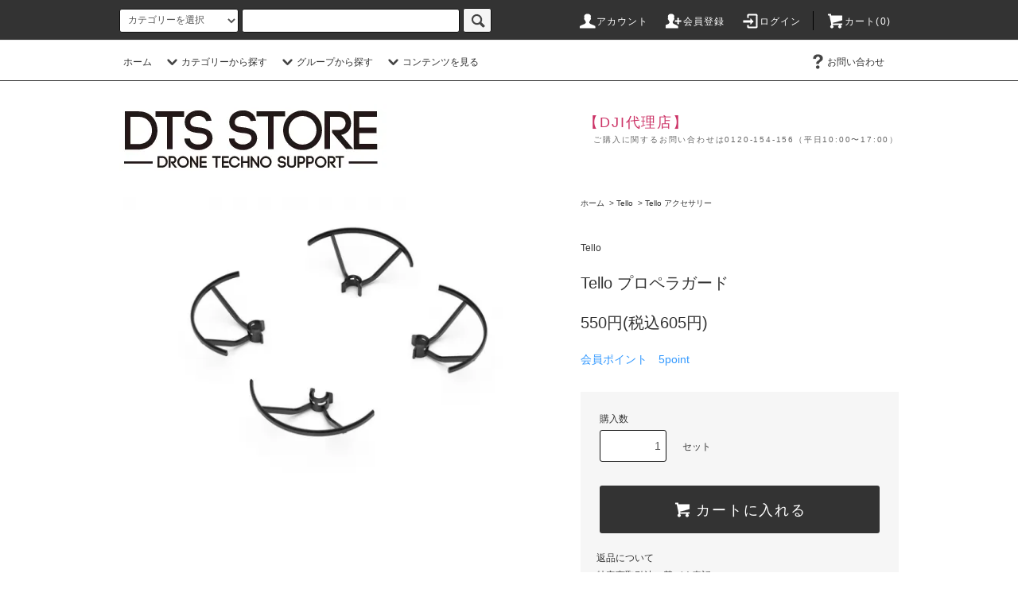

--- FILE ---
content_type: text/html; charset=EUC-JP
request_url: https://dts-jpn-store.com/?pid=127141366
body_size: 13559
content:
<!DOCTYPE html PUBLIC "-//W3C//DTD XHTML 1.0 Transitional//EN" "http://www.w3.org/TR/xhtml1/DTD/xhtml1-transitional.dtd">
<html xmlns:og="http://ogp.me/ns#" xmlns:fb="http://www.facebook.com/2008/fbml" xmlns:mixi="http://mixi-platform.com/ns#" xmlns="http://www.w3.org/1999/xhtml" xml:lang="ja" lang="ja" dir="ltr">
<head>
<meta http-equiv="content-type" content="text/html; charset=euc-jp" />
<meta http-equiv="X-UA-Compatible" content="IE=edge,chrome=1" />
<title>Tello プロペラガード - DTS STORE</title>
<meta name="Keywords" content="Tello プロペラガード,DTSSTORE,DTS,ドローンテクノサポート、DJI正規代理店、ドローン機体販売" />
<meta name="Description" content="DJI正規代理店。ドローン本体、パーツなどDTSがセレクトした商品を取りそろえてます。会員ポイントでお得にDJI商品を購入していただけます。" />
<meta name="Author" content="" />
<meta name="Copyright" content="GMOペパボ" />
<meta http-equiv="content-style-type" content="text/css" />
<meta http-equiv="content-script-type" content="text/javascript" />
<link rel="stylesheet" href="https://dts-jpn-store.com/css/framework/colormekit.css" type="text/css" />
<link rel="stylesheet" href="https://dts-jpn-store.com/css/framework/colormekit-responsive.css" type="text/css" />
<link rel="stylesheet" href="https://img07.shop-pro.jp/PA01365/186/css/2/index.css?cmsp_timestamp=20220704100608" type="text/css" />
<link rel="stylesheet" href="https://img07.shop-pro.jp/PA01365/186/css/2/product.css?cmsp_timestamp=20220704100608" type="text/css" />

<link rel="alternate" type="application/rss+xml" title="rss" href="https://dts-jpn-store.com/?mode=rss" />
<link rel="alternate" media="handheld" type="text/html" href="https://dts-jpn-store.com/?prid=127141366" />
<script type="text/javascript" src="//ajax.googleapis.com/ajax/libs/jquery/1.11.0/jquery.min.js" ></script>
<meta property="og:title" content="Tello プロペラガード - DTS STORE" />
<meta property="og:description" content="DJI正規代理店。ドローン本体、パーツなどDTSがセレクトした商品を取りそろえてます。会員ポイントでお得にDJI商品を購入していただけます。" />
<meta property="og:url" content="https://dts-jpn-store.com?pid=127141366" />
<meta property="og:site_name" content="DTS STORE" />
<meta property="og:image" content="https://img07.shop-pro.jp/PA01365/186/product/127141366.jpg?cmsp_timestamp=20180111002947"/>
<meta property="og:type" content="product" />
<meta property="product:price:amount" content="605" />
<meta property="product:price:currency" content="JPY" />
<meta property="product:product_link" content="https://dts-jpn-store.com?pid=127141366" />
<script>
  var Colorme = {"page":"product","shop":{"account_id":"PA01365186","title":"DTS STORE"},"basket":{"total_price":0,"items":[]},"customer":{"id":null},"inventory_control":"product","product":{"shop_uid":"PA01365186","id":127141366,"name":"Tello \u30d7\u30ed\u30da\u30e9\u30ac\u30fc\u30c9","model_number":"","stock_num":5,"sales_price":550,"sales_price_including_tax":605,"variants":[],"category":{"id_big":2383352,"id_small":2},"groups":[],"members_price":550,"members_price_including_tax":605}};

  (function() {
    function insertScriptTags() {
      var scriptTagDetails = [];
      var entry = document.getElementsByTagName('script')[0];

      scriptTagDetails.forEach(function(tagDetail) {
        var script = document.createElement('script');

        script.type = 'text/javascript';
        script.src = tagDetail.src;
        script.async = true;

        if( tagDetail.integrity ) {
          script.integrity = tagDetail.integrity;
          script.setAttribute('crossorigin', 'anonymous');
        }

        entry.parentNode.insertBefore(script, entry);
      })
    }

    window.addEventListener('load', insertScriptTags, false);
  })();
</script>
<script async src="https://zen.one/analytics.js"></script>
</head>
<body>
<meta name="colorme-acc-payload" content="?st=1&pt=10029&ut=127141366&at=PA01365186&v=20260127213620&re=&cn=fb0e1f4f118290722d5df1f0006053bb" width="1" height="1" alt="" /><script>!function(){"use strict";Array.prototype.slice.call(document.getElementsByTagName("script")).filter((function(t){return t.src&&t.src.match(new RegExp("dist/acc-track.js$"))})).forEach((function(t){return document.body.removeChild(t)})),function t(c){var r=arguments.length>1&&void 0!==arguments[1]?arguments[1]:0;if(!(r>=c.length)){var e=document.createElement("script");e.onerror=function(){return t(c,r+1)},e.src="https://"+c[r]+"/dist/acc-track.js?rev=3",document.body.appendChild(e)}}(["acclog001.shop-pro.jp","acclog002.shop-pro.jp"])}();</script><script src="https://img.shop-pro.jp/tmpl_js/76/jquery.tile.js"></script>
<script src="https://img.shop-pro.jp/tmpl_js/76/jquery.skOuterClick.js"></script>
<script src="https://img.shop-pro.jp/tmpl_js/76/smoothscroll.js"></script>
<script src="https://img.shop-pro.jp/tmpl_js/76/utility.index.js"></script>

<div id="wrapper">
  <div id="header">
    <div class="header_top">
      <div class="header_top_inner container">
        <form action="https://dts-jpn-store.com/" method="GET" class="search_form visible-desktop">
          <input type="hidden" name="mode" value="srh" />
          <select name="cid" class="search_select">
            <option value="">カテゴリーを選択</option>
                          <option value="2967874,0">DJI Mini 5 Pro</option>
                          <option value="2972139,0">DJI DOCK</option>
                          <option value="2972140,0">Fly Cart</option>
                          <option value="2972155,0">MAVIC シリーズ</option>
                          <option value="2804926,0">DJI Mini シリーズ</option>
                          <option value="2786364,0">DJI Air シリーズ</option>
                          <option value="2706621,0">DJI Avata2  / DJI FPV</option>
                          <option value="2220117,0">Inspire</option>
                          <option value="2383352,0">Tello</option>
                          <option value="2183770,0">産業用</option>
                          <option value="2641131,0">水中ドローン</option>
                          <option value="2200648,0">カメラ・スタビライザー</option>
                          <option value="2580735,0">RoboMaster</option>
                          <option value="2321016,0">ディスプレイ関連</option>
                          <option value="2208221,0">ドローン 練習 関連商品</option>
                          <option value="2242166,0">ドローン撮影ライブ配信システム</option>
                      </select>
          <input type="text" name="keyword" class="search_box" />
          <button class="btn_search btn btn-xs"><i class="icon-lg-b icon-search"></i></button>
        </form>
        <ul class="header_nav_headline inline visible-desktop">
          <li>
            <a href="https://dts-jpn-store.com/?mode=myaccount"><i class="icon-lg-w icon-user"></i>アカウント</a>
          </li>
                                                    <li>
                  <a href="https://dts-jpn-store.com/customer/signup/new"><i class="icon-lg-w icon-adduser"></i>会員登録</a>
                </li>
                            <li>
                <a href="https://dts-jpn-store.com/?mode=login&shop_back_url=https%3A%2F%2Fdts-jpn-store.com%2F"><i class="icon-lg-w icon-login"></i>ログイン</a>
              </li>
                                <li class="headline_viewcart">
            <a href="https://dts-jpn-store.com/cart/proxy/basket?shop_id=PA01365186&shop_domain=dts-jpn-store.com"><i class="icon-lg-w icon-cart"></i>カート(0)</span></a>
          </li>
        </ul>
        <div class="header_nav_phone hidden-desktop">
          <span class="nav_btn_phone"><i class="icon-lg-w icon-list"></i>メニュー</span>
          <div class="header_nav_lst_phone">
            <ul class="unstyled">
              <li>
                <a href="http://dts-jpn-store.com/">ホーム</a>
              </li>
              <li>
                <a href="https://dts-jpn-store.com/cart/proxy/basket?shop_id=PA01365186&shop_domain=dts-jpn-store.com">カートを見る</a>
              </li>
              <li>
                <a href="https://dts-jpn-store.com/?mode=myaccount">アカウント</a>
              </li>
                                                                    <li>
                      <a href="https://dts-jpn-store.com/customer/signup/new">会員登録</a>
                    </li>
                                    <li>
                    <a href="https://dts-jpn-store.com/?mode=login&shop_back_url=https%3A%2F%2Fdts-jpn-store.com%2F">ログイン</a>
                  </li>
                                                                        <li>
                <a href="https://dts-japan.shop-pro.jp/customer/inquiries/new">お問い合わせ</a>
              </li>
            </ul>
          </div>
        </div>
      </div>
    </div>
    <div class="header_mid hidden-phone">
      <div class="header_mid_inner container">
        <div class="header_nav_global">
          <ul class="header_nav_global_left inline">
            <li><a href="http://dts-jpn-store.com/">ホーム</a></li>
            <li class="header_nav_global_left_category">
              <a href="javascript:void(0)"><i class="icon-lg-b icon-chevron_down"></i>カテゴリーから探す</a>
              <div class="header_nav_global_box header_nav_global_box_catogory row">
                <p class="header_nav_global_box_heading col col-lg-3">CATEGORY SEARCH</p>
                <div class="header_nav_global_box_detail col col-lg-9 row">
                                                                                    
                                            <ul class="row header_nav_global_box_lists col col-lg-4 col-md-4 col-sm-6 col-xs-12 unstyled">
                                        <li>
                      <a href="https://dts-jpn-store.com/?mode=cate&cbid=2967874&csid=0">
                        DJI Mini 5 Pro
                      </a>
                    </li>
                                                                                                  <li>
                      <a href="https://dts-jpn-store.com/?mode=cate&cbid=2972139&csid=0">
                        DJI DOCK
                      </a>
                    </li>
                                                                                                  <li>
                      <a href="https://dts-jpn-store.com/?mode=cate&cbid=2972140&csid=0">
                        Fly Cart
                      </a>
                    </li>
                                                                                                  <li>
                      <a href="https://dts-jpn-store.com/?mode=cate&cbid=2972155&csid=0">
                        MAVIC シリーズ
                      </a>
                    </li>
                                                                                                  <li>
                      <a href="https://dts-jpn-store.com/?mode=cate&cbid=2804926&csid=0">
                        DJI Mini シリーズ
                      </a>
                    </li>
                                                                                                  <li>
                      <a href="https://dts-jpn-store.com/?mode=cate&cbid=2786364&csid=0">
                        DJI Air シリーズ
                      </a>
                    </li>
                                          </ul>
                      <ul class="row header_nav_global_box_lists col col-lg-4 col-md-4 col-sm-6 col-xs-12 unstyled">
                                                                                                  <li>
                      <a href="https://dts-jpn-store.com/?mode=cate&cbid=2706621&csid=0">
                        DJI Avata2  / DJI FPV
                      </a>
                    </li>
                                                                                                  <li>
                      <a href="https://dts-jpn-store.com/?mode=cate&cbid=2220117&csid=0">
                        Inspire
                      </a>
                    </li>
                                                                                                  <li>
                      <a href="https://dts-jpn-store.com/?mode=cate&cbid=2383352&csid=0">
                        Tello
                      </a>
                    </li>
                                                                                                  <li>
                      <a href="https://dts-jpn-store.com/?mode=cate&cbid=2183770&csid=0">
                        産業用
                      </a>
                    </li>
                                                                                                  <li>
                      <a href="https://dts-jpn-store.com/?mode=cate&cbid=2641131&csid=0">
                        水中ドローン
                      </a>
                    </li>
                                                                                                  <li>
                      <a href="https://dts-jpn-store.com/?mode=cate&cbid=2200648&csid=0">
                        カメラ・スタビライザー
                      </a>
                    </li>
                                          </ul>
                      <ul class="row header_nav_global_box_lists col col-lg-4 col-md-4 col-sm-6 col-xs-12 unstyled">
                                                                                                  <li>
                      <a href="https://dts-jpn-store.com/?mode=cate&cbid=2580735&csid=0">
                        RoboMaster
                      </a>
                    </li>
                                                                                                  <li>
                      <a href="https://dts-jpn-store.com/?mode=cate&cbid=2321016&csid=0">
                        ディスプレイ関連
                      </a>
                    </li>
                                                                                                  <li>
                      <a href="https://dts-jpn-store.com/?mode=cate&cbid=2208221&csid=0">
                        ドローン 練習 関連商品
                      </a>
                    </li>
                                                                                                  <li>
                      <a href="https://dts-jpn-store.com/?mode=cate&cbid=2242166&csid=0">
                        ドローン撮影ライブ配信システム
                      </a>
                    </li>
                                                              </ul>
                                                      </div>
              </div>
            </li>
                                          <li class="header_nav_global_left_group">
                  <a href="javascript:void(0)"><i class="icon-lg-b icon-chevron_down"></i>グループから探す</a>
                  <div class="header_nav_global_box header_nav_global_box_group row">
                    <p class="header_nav_global_box_heading col col-lg-3">GROUP SEARCH</p>
                    <div class="header_nav_global_box_detail col col-lg-9 row">
                                                                                    <ul class="row header_nav_global_box_lists col col-lg-4 col-md-4 col-sm-6 col-xs-12 unstyled">
                            <li>
                <a href="https://dts-jpn-store.com/?mode=grp&gid=2730477">
                  DJI Mini 3
                </a>
              </li>
                                                  </ul>
                    </div>
                  </div>
                </li>
                                                    <li class="header_nav_global_left_contents">
                <a href="javascript:void(0)"><i class="icon-lg-b icon-chevron_down"></i>コンテンツを見る</a>
                <div class="header_nav_global_box header_nav_global_box_contents row">
                  <p class="header_nav_global_box_heading col col-lg-3">CONTENTS</p>
                  <div class="header_nav_global_box_detail col col-lg-9 row">
                                          <ul class="col col-lg-12 row unstyled">                        <li>
                          <a href="https://dts-jpn-store.com/?mode=f1">
                            ショールーム
                          </a>
                        </li>
                                                                                        <li>
                          <a href="https://dts-jpn-store.com/?mode=f2">
                            飛行場
                          </a>
                        </li>
                                                                                        <li>
                          <a href="https://dts-jpn-store.com/?mode=f3">
                            動画ギャラリー
                          </a>
                        </li>
                                                                                        <li>
                          <a href="https://dts-jpn-store.com/?mode=f5">
                            ドローン専用保険
                          </a>
                        </li>
                      </ul>                                      </div>
                </div>
              </li>
                      </ul>
          <ul class="header_nav_global_right inline">
                                    <li class="visible-desktop"><a href="https://dts-japan.shop-pro.jp/customer/inquiries/new"><i class="icon-lg-b icon-help"></i>お問い合わせ</a></li>
            <li>



                                                            <!-- <ul class="header_nav_global_social inline">
                  <li><a href=""><i class="icon-lg-b icon-c_twitter"></i></a></li>
                  <li><a href=""><i class="icon-lg-b icon-c_facebook"></i></a></li>
                  <li><a href=""><i class="icon-lg-b icon-c_google"></i></a></li>
                  <li><a href=""><i class="icon-lg-b icon-c_pinterest"></i></a></li>
                </ul> -->
            


            </li>
          </ul>
        </div>
      </div>
    </div>
    <div class="header_btm container clearfix">
              <h1 class="header_logo"><a href="http://dts-jpn-store.com/"><img src="https://img07.shop-pro.jp/PA01365/186/PA01365186.jpg?cmsp_timestamp=20240418162217" alt="DTS STORE" /></a></h1>
      


                                    <p class="header_lead"><span style="color:#990000"><span style="color:#FF00FF"><span style="color:#CC3366">【DJI代理店】<br>
						<span style="font-size:x-small;"><span style="color:#666666">　ご購入に関するお問い合わせは0120-154-156（平日10:00&#12316;17:00）</span></span></p>
      


                                    <!-- <ul class="header_nav_global_social inline visible-phone">
            <li><a href=""><i class="icon-lg-b icon-c_twitter"></i></a></li>
            <li><a href=""><i class="icon-lg-b icon-c_facebook"></i></a></li>
            <li><a href=""><i class="icon-lg-b icon-c_google"></i></a></li>
            <li><a href=""><i class="icon-lg-b icon-c_pinterest"></i></a></li>
          </ul>-->
      


          </div>
  </div>
  <div class="main row">
    <div id="contents" class="contents contents_detail col col-md-9 col-sm-12">
      <script src="https://img.shop-pro.jp/tmpl_js/76/utility.product.js"></script>

<div id="product" class="product">
      <form name="product_form" method="post" action="https://dts-jpn-store.com/cart/proxy/basket/items/add">
      <div class="product_area clearfix">
        <div class="product_area_left col col-md-7 col-sm-12">
          
          <div class="container-section product_img col col-md-12 col-lg-12">
            <div class="product_img_main">
                              <img src="https://img07.shop-pro.jp/PA01365/186/product/127141366.jpg?cmsp_timestamp=20180111002947" class="product_img_main_img" alt="" />
                          </div>
                          <div class="product_img_thumb">
                <ul class="row">
                                      <li class="col col-lg-2">
                      <img src="https://img07.shop-pro.jp/PA01365/186/product/127141366.jpg?cmsp_timestamp=20180111002947" class="product_img_thumb_img" />
                    </li>
                                                                              <li class="col col-lg-2">
                        <img src="https://img07.shop-pro.jp/PA01365/186/product/127141366_o1.jpg?cmsp_timestamp=20180111002947" class="product_img_thumb_img" />
                      </li>
                                                                                <li class="col col-lg-2">
                        <img src="https://img07.shop-pro.jp/PA01365/186/product/127141366_o2.jpg?cmsp_timestamp=20180111002947" class="product_img_thumb_img" />
                      </li>
                                                                                <li class="col col-lg-2">
                        <img src="https://img07.shop-pro.jp/PA01365/186/product/127141366_o3.jpg?cmsp_timestamp=20180111002947" class="product_img_thumb_img" />
                      </li>
                                                                                                                                                                                                                                                                                                                                                                                                                                                                                                                                                                                                                                                                                                                                                                                                                                                                                                                                                                                                                                                                                                                                                                                                                                                                                                                                                                                                                                                                                                                                                                                                                                                                                                                                                                                                                                                                          </ul>
              </div>
                      </div>
          
          
                    
        </div>
        <div class="product_area_right col col-md-5 col-sm-12">
          
          <ul class="pankuzu_lists inline container">
            <li class="pankuzu_list"><a href="http://dts-jpn-store.com/">ホーム</a></li>
                          <li class="pankuzu_list">&nbsp;&gt;&nbsp;<a href="?mode=cate&cbid=2383352&csid=0">Tello</a></li>
                                      <li class="pankuzu_list">&nbsp;&gt;&nbsp;<a href="?mode=cate&cbid=2383352&csid=2">Tello アクセサリー</a></li>
                      </ul>
                    

          <div id="product_detail_area" class="product_detail_area">
            
            <ul class="inline unstyled product_belong_lists">
                              <li class="product_belong_list">
                  <a href="?mode=cate&cbid=2383352&csid=0" class="product_belong_list_link">Tello</a>
                </li>
                                        </ul>
            

            
            <h2 class="product_name">Tello プロペラガード</h2>
            

            
                        

            
            <p class="product_price_area">
              							
                <span class="product_price">550円(税込605円)</span>
							
							
                          </p>
                                                
          </div>

					<br>
					
					
					 
		
<span style="color:#3399FF">

会員ポイント　5point</span>
					
										
					
          <div class="product_cart_area">
            
                        
                        
            <div class="product_cart_order row">
							
														
							
							
                              <div class="col col-lg-12 clearfix">
                  <div class="product_cart_select_name">購入数</div>
                  <input type="text" name="product_num" value="1" class="product_cart_init_num" />
                  <ul class="product_cart_init">
                    <li><a href="javascript:f_change_num2(document.product_form.product_num,'1',1,5);"></a></li>
                    <li><a href="javascript:f_change_num2(document.product_form.product_num,'0',1,5);"></a></li>
                  </ul>
                  <div class="product_cart_unit">セット</div>
                </div>
                <div class="col col-lg-12">
                  <span class="disable_cartin">
                    <button class="btn btn-block btn-addcart" type="submit">
                      <i class="icon-lg-w icon-cart"></i><span>カートに入れる</span>
                    </button>
                  </span>
                                  </div>
              							
							 							
							
							
              <p class="stock_error hide"></p>
            </div>
            
            <ul class="product_related_lists unstyled">
                            <li class="product_related_list"><a href="https://dts-jpn-store.com/?mode=sk#cancel">返品について</a></li>
              <li class="product_related_list"><a href="https://dts-jpn-store.com/?mode=sk#info">特定商取引法に基づく表記</a></li>
            </ul>
          </div>

          
          <ul class="product_social_lists unstyled">
            <li>
              <div class="line-it-button" data-lang="ja" data-type="share-a" data-ver="3"
                         data-color="default" data-size="small" data-count="false" style="display: none;"></div>
                       <script src="https://www.line-website.com/social-plugins/js/thirdparty/loader.min.js" async="async" defer="defer"></script>
              
              <a href="https://twitter.com/share" class="twitter-share-button" data-url="https://dts-jpn-store.com/?pid=127141366" data-text="" data-lang="ja" >ツイート</a>
<script charset="utf-8">!function(d,s,id){var js,fjs=d.getElementsByTagName(s)[0],p=/^http:/.test(d.location)?'http':'https';if(!d.getElementById(id)){js=d.createElement(s);js.id=id;js.src=p+'://platform.twitter.com/widgets.js';fjs.parentNode.insertBefore(js,fjs);}}(document, 'script', 'twitter-wjs');</script>
            </li>
          </ul>
          

          
                    <ul class="product_related_lists unstyled">
            <li class="product_related_list">
              <a href="mailto:?subject=%E3%80%90DTS%20STORE%E3%80%91%E3%81%AE%E3%80%8CTello%20%E3%83%97%E3%83%AD%E3%83%9A%E3%83%A9%E3%82%AC%E3%83%BC%E3%83%89%E3%80%8D%E3%81%8C%E3%81%8A%E3%81%99%E3%81%99%E3%82%81%E3%81%A7%E3%81%99%EF%BC%81&body=%0D%0A%0D%0A%E2%96%A0%E5%95%86%E5%93%81%E3%80%8CTello%20%E3%83%97%E3%83%AD%E3%83%9A%E3%83%A9%E3%82%AC%E3%83%BC%E3%83%89%E3%80%8D%E3%81%AEURL%0D%0Ahttps%3A%2F%2Fdts-jpn-store.com%2F%3Fpid%3D127141366%0D%0A%0D%0A%E2%96%A0%E3%82%B7%E3%83%A7%E3%83%83%E3%83%97%E3%81%AEURL%0Ahttps%3A%2F%2Fdts-jpn-store.com%2F"><i class="icon-lg-b icon-chevron_left"></i>この商品を友達に教える</a>
            </li>
            <li class="product_related_list">
              <a href="https://dts-japan.shop-pro.jp/customer/products/127141366/inquiries/new"><i class="icon-lg-b icon-chevron_left"></i>この商品について問い合わせる</a>
            </li>
						 <li class="product_related_list">
              <a href="https://dts-jpn-store.com/?mode=f8"><i class="icon-lg-b icon-chevron_left"></i>調整後受け渡しについて</a>
            </li>
            <li class="product_related_list">
              <a href="https://dts-jpn-store.com/?mode=cate&cbid=2383352&csid=2"><i class="icon-lg-b icon-chevron_left"></i>買い物を続ける</a>
            </li>
          </ul>
          

					<br>
<strong>
<span style="color:#CC3366">お届けのめやす</span></strong>
<span style="font-size:small;"><br>
【在庫がある場合】１日～２日発送<br>
【在庫がない場合】<br>
機体５日～１０日（お取り寄せ発送）<br>
パーツ５日～１５日（お取り寄せ発送）</span>
					
					
        </div>
      </div>
      <div class="row">


                                                                          <ul class="product_tabs row">
            <li id="product_panel_explain" class="product_tab active col col-lg-6">
              <a href="#">商品説明</a>
            </li>
            <li id="product_panel_image" class="product_tab col col-lg-6">
              <a href="#">イメージ</a>
            </li>
                      </ul>
          <div class="product_panels">
              <div class="product_panel_explain product_panel active">
                
                                  <div class="product_explain">
                    【互換性】Tello<br />
<br />
【製品説明】<br />
小型かつ軽量で、取り付けや取り外しが容易なTello専用のプロペラガードです。<br />
プロペラを保護し、フライトの安全を助けます。<br />
<br />
<a href="https://dts-japan.shop-pro.jp/secure/?mode=inq&shop_id=PA01365186"><span style="color:#3399FF">※ 御見積り書が必要な法人様はお問い合わせからご連絡ください。<br />
</span></a>
                  </div>
                                
              </div>
              <div class="product_panel_image product_panel">
                
                                  <div class="product_img_sub">
                    <ul class="row">
                                              <li class="col col-lg-12">
                          <img src="https://img07.shop-pro.jp/PA01365/186/product/127141366.jpg?cmsp_timestamp=20180111002947" class="product_img_sub_img" />
                        </li>
                                                                                              <li class="col col-lg-12">
                            <img src="https://img07.shop-pro.jp/PA01365/186/product/127141366_o1.jpg?cmsp_timestamp=20180111002947" class="product_img_sub_img" />
                          </li>
                                                                                                <li class="col col-lg-12">
                            <img src="https://img07.shop-pro.jp/PA01365/186/product/127141366_o2.jpg?cmsp_timestamp=20180111002947" class="product_img_sub_img" />
                          </li>
                                                                                                <li class="col col-lg-12">
                            <img src="https://img07.shop-pro.jp/PA01365/186/product/127141366_o3.jpg?cmsp_timestamp=20180111002947" class="product_img_sub_img" />
                          </li>
                                                                                                                                                                                                                                                                                                                                                                                                                                                                                                                                                                                                                                                                                                                                                                                                                                                                                                                                                                                                                                                                                                                                                                                                                                                                                                                                                                                                                                                                                                                                                                                                                                                                                                                                                                                                                                                                                                                                                                                                                                                                                                                                                                                                                                                                      </ul>
                    <div class="container">
                      <a href="#product_detail_area" class="btn btn-lg btn-addcart btn_pis_width">
                        <i class="icon-lg-w icon-cart"></i><span>この商品を購入する</span>
                      </a>
                    </div>
                  </div>
                                
              </div>
                        </div>
                


        
                

      </div>
      <input type="hidden" name="user_hash" value="05abdaeea35bba019ad0687743498e5b"><input type="hidden" name="members_hash" value="05abdaeea35bba019ad0687743498e5b"><input type="hidden" name="shop_id" value="PA01365186"><input type="hidden" name="product_id" value="127141366"><input type="hidden" name="members_id" value=""><input type="hidden" name="back_url" value="https://dts-jpn-store.com/?pid=127141366"><input type="hidden" name="reference_token" value="f0b77994ae8b44c3a9f0d5b9ee9a0600"><input type="hidden" name="shop_domain" value="dts-jpn-store.com">
    </form>
  </div>

<span style="color:#FF0000"></span>    </div>
    <div id="side" class="side col col-md-3 col-sm-12 hidden-phone">
          </div>
    <div id="side" class="side col col-lg-3 col-sm-12 visible-phone">
      
                        <div class="side_category">
            <h3 class="heading side_category_heading">カテゴリーから探す</h3>
            <ul class="lists side_category_lists unstyled">
                              <li class="list side_category_list">
                  <a href="https://dts-jpn-store.com/?mode=cate&cbid=2967874&csid=0" class="list_link show">
                    <span class="list_icon_arrow icon-lg-b icon-chevron_right"></span>
                    <span class="list_link_name">DJI Mini 5 Pro</span>
                  </a>
                                  </li>
                              <li class="list side_category_list">
                  <a href="https://dts-jpn-store.com/?mode=cate&cbid=2972139&csid=0" class="list_link show">
                    <span class="list_icon_arrow icon-lg-b icon-chevron_right"></span>
                    <span class="list_link_name">DJI DOCK</span>
                  </a>
                                  </li>
                              <li class="list side_category_list">
                  <a href="https://dts-jpn-store.com/?mode=cate&cbid=2972140&csid=0" class="list_link show">
                    <span class="list_icon_arrow icon-lg-b icon-chevron_right"></span>
                    <span class="list_link_name">Fly Cart</span>
                  </a>
                                  </li>
                              <li class="list side_category_list">
                  <a href="https://dts-jpn-store.com/?mode=cate&cbid=2972155&csid=0" class="list_link show">
                    <span class="list_icon_arrow icon-lg-b icon-chevron_right"></span>
                    <span class="list_link_name">MAVIC シリーズ</span>
                  </a>
                                  </li>
                              <li class="list side_category_list">
                  <a href="https://dts-jpn-store.com/?mode=cate&cbid=2804926&csid=0" class="list_link show">
                    <span class="list_icon_arrow icon-lg-b icon-chevron_right"></span>
                    <span class="list_link_name">DJI Mini シリーズ</span>
                  </a>
                                                            <ul class="lists side_subcategory_lists unstyled">
                        <li class="list side_subcategory_list visible-phone">
                          <a href="https://dts-jpn-store.com/?mode=cate&cbid=2804926&csid=0" class="list_link show">
                            <span class="list_icon_arrow icon-lg-b icon-chevron_right"></span>
                            <span class="list_link_name">全てのDJI Mini シリーズ</span>
                          </a>
                        </li>
                                        <li class="list side_subcategory_list">
                      <a href="https://dts-jpn-store.com/?mode=cate&cbid=2804926&csid=1" class="list_link show">
                        <span class="list_icon_arrow icon-lg-b icon-chevron_right visible-phone"></span>
                        <span class="list_link_name">DJI Mini 3 本体</span>
                      </a>
                    </li>
                                                                              <li class="list side_subcategory_list">
                      <a href="https://dts-jpn-store.com/?mode=cate&cbid=2804926&csid=2" class="list_link show">
                        <span class="list_icon_arrow icon-lg-b icon-chevron_right visible-phone"></span>
                        <span class="list_link_name">DJI Mini 3 アクセサリー</span>
                      </a>
                    </li>
                    </ul>                                  </li>
                              <li class="list side_category_list">
                  <a href="https://dts-jpn-store.com/?mode=cate&cbid=2786364&csid=0" class="list_link show">
                    <span class="list_icon_arrow icon-lg-b icon-chevron_right"></span>
                    <span class="list_link_name">DJI Air シリーズ</span>
                  </a>
                                                            <ul class="lists side_subcategory_lists unstyled">
                        <li class="list side_subcategory_list visible-phone">
                          <a href="https://dts-jpn-store.com/?mode=cate&cbid=2786364&csid=0" class="list_link show">
                            <span class="list_icon_arrow icon-lg-b icon-chevron_right"></span>
                            <span class="list_link_name">全てのDJI Air シリーズ</span>
                          </a>
                        </li>
                                        <li class="list side_subcategory_list">
                      <a href="https://dts-jpn-store.com/?mode=cate&cbid=2786364&csid=1" class="list_link show">
                        <span class="list_icon_arrow icon-lg-b icon-chevron_right visible-phone"></span>
                        <span class="list_link_name">DJI AIR 2S（MAVIC AIR 2） 本体</span>
                      </a>
                    </li>
                                                                              <li class="list side_subcategory_list">
                      <a href="https://dts-jpn-store.com/?mode=cate&cbid=2786364&csid=2" class="list_link show">
                        <span class="list_icon_arrow icon-lg-b icon-chevron_right visible-phone"></span>
                        <span class="list_link_name">DJI AIR 2S（MAVIC AIR 2） アクセサリー</span>
                      </a>
                    </li>
                    </ul>                                  </li>
                              <li class="list side_category_list">
                  <a href="https://dts-jpn-store.com/?mode=cate&cbid=2706621&csid=0" class="list_link show">
                    <span class="list_icon_arrow icon-lg-b icon-chevron_right"></span>
                    <span class="list_link_name">DJI Avata2  / DJI FPV</span>
                  </a>
                                                            <ul class="lists side_subcategory_lists unstyled">
                        <li class="list side_subcategory_list visible-phone">
                          <a href="https://dts-jpn-store.com/?mode=cate&cbid=2706621&csid=0" class="list_link show">
                            <span class="list_icon_arrow icon-lg-b icon-chevron_right"></span>
                            <span class="list_link_name">全てのDJI Avata2  / DJI FPV</span>
                          </a>
                        </li>
                                        <li class="list side_subcategory_list">
                      <a href="https://dts-jpn-store.com/?mode=cate&cbid=2706621&csid=1" class="list_link show">
                        <span class="list_icon_arrow icon-lg-b icon-chevron_right visible-phone"></span>
                        <span class="list_link_name">DJI Avata2 DJI FPV 本体</span>
                      </a>
                    </li>
                                                                              <li class="list side_subcategory_list">
                      <a href="https://dts-jpn-store.com/?mode=cate&cbid=2706621&csid=2" class="list_link show">
                        <span class="list_icon_arrow icon-lg-b icon-chevron_right visible-phone"></span>
                        <span class="list_link_name">DJI FPV アクセサリー</span>
                      </a>
                    </li>
                    </ul>                                  </li>
                              <li class="list side_category_list">
                  <a href="https://dts-jpn-store.com/?mode=cate&cbid=2220117&csid=0" class="list_link show">
                    <span class="list_icon_arrow icon-lg-b icon-chevron_right"></span>
                    <span class="list_link_name">Inspire</span>
                  </a>
                                                            <ul class="lists side_subcategory_lists unstyled">
                        <li class="list side_subcategory_list visible-phone">
                          <a href="https://dts-jpn-store.com/?mode=cate&cbid=2220117&csid=0" class="list_link show">
                            <span class="list_icon_arrow icon-lg-b icon-chevron_right"></span>
                            <span class="list_link_name">全てのInspire</span>
                          </a>
                        </li>
                                        <li class="list side_subcategory_list">
                      <a href="https://dts-jpn-store.com/?mode=cate&cbid=2220117&csid=2" class="list_link show">
                        <span class="list_icon_arrow icon-lg-b icon-chevron_right visible-phone"></span>
                        <span class="list_link_name">Inspire 3</span>
                      </a>
                    </li>
                                                                              <li class="list side_subcategory_list">
                      <a href="https://dts-jpn-store.com/?mode=cate&cbid=2220117&csid=1" class="list_link show">
                        <span class="list_icon_arrow icon-lg-b icon-chevron_right visible-phone"></span>
                        <span class="list_link_name">Inspire 2</span>
                      </a>
                    </li>
                    </ul>                                  </li>
                              <li class="list side_category_list">
                  <a href="https://dts-jpn-store.com/?mode=cate&cbid=2383352&csid=0" class="list_link show">
                    <span class="list_icon_arrow icon-lg-b icon-chevron_right"></span>
                    <span class="list_link_name">Tello</span>
                  </a>
                                                            <ul class="lists side_subcategory_lists unstyled">
                        <li class="list side_subcategory_list visible-phone">
                          <a href="https://dts-jpn-store.com/?mode=cate&cbid=2383352&csid=0" class="list_link show">
                            <span class="list_icon_arrow icon-lg-b icon-chevron_right"></span>
                            <span class="list_link_name">全てのTello</span>
                          </a>
                        </li>
                                        <li class="list side_subcategory_list">
                      <a href="https://dts-jpn-store.com/?mode=cate&cbid=2383352&csid=1" class="list_link show">
                        <span class="list_icon_arrow icon-lg-b icon-chevron_right visible-phone"></span>
                        <span class="list_link_name">Tello 本体</span>
                      </a>
                    </li>
                                                                              <li class="list side_subcategory_list">
                      <a href="https://dts-jpn-store.com/?mode=cate&cbid=2383352&csid=2" class="list_link show">
                        <span class="list_icon_arrow icon-lg-b icon-chevron_right visible-phone"></span>
                        <span class="list_link_name">Tello アクセサリー</span>
                      </a>
                    </li>
                    </ul>                                  </li>
                              <li class="list side_category_list">
                  <a href="https://dts-jpn-store.com/?mode=cate&cbid=2183770&csid=0" class="list_link show">
                    <span class="list_icon_arrow icon-lg-b icon-chevron_right"></span>
                    <span class="list_link_name">産業用</span>
                  </a>
                                                            <ul class="lists side_subcategory_lists unstyled">
                        <li class="list side_subcategory_list visible-phone">
                          <a href="https://dts-jpn-store.com/?mode=cate&cbid=2183770&csid=0" class="list_link show">
                            <span class="list_icon_arrow icon-lg-b icon-chevron_right"></span>
                            <span class="list_link_name">全ての産業用</span>
                          </a>
                        </li>
                                        <li class="list side_subcategory_list">
                      <a href="https://dts-jpn-store.com/?mode=cate&cbid=2183770&csid=1" class="list_link show">
                        <span class="list_icon_arrow icon-lg-b icon-chevron_right visible-phone"></span>
                        <span class="list_link_name">産業用 本体</span>
                      </a>
                    </li>
                                                                              <li class="list side_subcategory_list">
                      <a href="https://dts-jpn-store.com/?mode=cate&cbid=2183770&csid=2" class="list_link show">
                        <span class="list_icon_arrow icon-lg-b icon-chevron_right visible-phone"></span>
                        <span class="list_link_name">産業用 アクセサリー</span>
                      </a>
                    </li>
                    </ul>                                  </li>
                              <li class="list side_category_list">
                  <a href="https://dts-jpn-store.com/?mode=cate&cbid=2641131&csid=0" class="list_link show">
                    <span class="list_icon_arrow icon-lg-b icon-chevron_right"></span>
                    <span class="list_link_name">水中ドローン</span>
                  </a>
                                                            <ul class="lists side_subcategory_lists unstyled">
                        <li class="list side_subcategory_list visible-phone">
                          <a href="https://dts-jpn-store.com/?mode=cate&cbid=2641131&csid=0" class="list_link show">
                            <span class="list_icon_arrow icon-lg-b icon-chevron_right"></span>
                            <span class="list_link_name">全ての水中ドローン</span>
                          </a>
                        </li>
                                        <li class="list side_subcategory_list">
                      <a href="https://dts-jpn-store.com/?mode=cate&cbid=2641131&csid=1" class="list_link show">
                        <span class="list_icon_arrow icon-lg-b icon-chevron_right visible-phone"></span>
                        <span class="list_link_name">水中ドローン 本体</span>
                      </a>
                    </li>
                                                                              <li class="list side_subcategory_list">
                      <a href="https://dts-jpn-store.com/?mode=cate&cbid=2641131&csid=2" class="list_link show">
                        <span class="list_icon_arrow icon-lg-b icon-chevron_right visible-phone"></span>
                        <span class="list_link_name">水中ドローン アクセサリー</span>
                      </a>
                    </li>
                    </ul>                                  </li>
                              <li class="list side_category_list">
                  <a href="https://dts-jpn-store.com/?mode=cate&cbid=2200648&csid=0" class="list_link show">
                    <span class="list_icon_arrow icon-lg-b icon-chevron_right"></span>
                    <span class="list_link_name">カメラ・スタビライザー</span>
                  </a>
                                                            <ul class="lists side_subcategory_lists unstyled">
                        <li class="list side_subcategory_list visible-phone">
                          <a href="https://dts-jpn-store.com/?mode=cate&cbid=2200648&csid=0" class="list_link show">
                            <span class="list_icon_arrow icon-lg-b icon-chevron_right"></span>
                            <span class="list_link_name">全てのカメラ・スタビライザー</span>
                          </a>
                        </li>
                                        <li class="list side_subcategory_list">
                      <a href="https://dts-jpn-store.com/?mode=cate&cbid=2200648&csid=1" class="list_link show">
                        <span class="list_icon_arrow icon-lg-b icon-chevron_right visible-phone"></span>
                        <span class="list_link_name">カメラ・スタビライザー 本体</span>
                      </a>
                    </li>
                                                                              <li class="list side_subcategory_list">
                      <a href="https://dts-jpn-store.com/?mode=cate&cbid=2200648&csid=2" class="list_link show">
                        <span class="list_icon_arrow icon-lg-b icon-chevron_right visible-phone"></span>
                        <span class="list_link_name">カメラ・スタビライザー アクセサリー</span>
                      </a>
                    </li>
                    </ul>                                  </li>
                              <li class="list side_category_list">
                  <a href="https://dts-jpn-store.com/?mode=cate&cbid=2580735&csid=0" class="list_link show">
                    <span class="list_icon_arrow icon-lg-b icon-chevron_right"></span>
                    <span class="list_link_name">RoboMaster</span>
                  </a>
                                                            <ul class="lists side_subcategory_lists unstyled">
                        <li class="list side_subcategory_list visible-phone">
                          <a href="https://dts-jpn-store.com/?mode=cate&cbid=2580735&csid=0" class="list_link show">
                            <span class="list_icon_arrow icon-lg-b icon-chevron_right"></span>
                            <span class="list_link_name">全てのRoboMaster</span>
                          </a>
                        </li>
                                        <li class="list side_subcategory_list">
                      <a href="https://dts-jpn-store.com/?mode=cate&cbid=2580735&csid=1" class="list_link show">
                        <span class="list_icon_arrow icon-lg-b icon-chevron_right visible-phone"></span>
                        <span class="list_link_name">RoboMaster 本体</span>
                      </a>
                    </li>
                                                                              <li class="list side_subcategory_list">
                      <a href="https://dts-jpn-store.com/?mode=cate&cbid=2580735&csid=2" class="list_link show">
                        <span class="list_icon_arrow icon-lg-b icon-chevron_right visible-phone"></span>
                        <span class="list_link_name">RoboMaster アクセサリー</span>
                      </a>
                    </li>
                    </ul>                                  </li>
                              <li class="list side_category_list">
                  <a href="https://dts-jpn-store.com/?mode=cate&cbid=2321016&csid=0" class="list_link show">
                    <span class="list_icon_arrow icon-lg-b icon-chevron_right"></span>
                    <span class="list_link_name">ディスプレイ関連</span>
                  </a>
                                  </li>
                              <li class="list side_category_list">
                  <a href="https://dts-jpn-store.com/?mode=cate&cbid=2208221&csid=0" class="list_link show">
                    <span class="list_icon_arrow icon-lg-b icon-chevron_right"></span>
                    <span class="list_link_name">ドローン 練習 関連商品</span>
                  </a>
                                  </li>
                              <li class="list side_category_list">
                  <a href="https://dts-jpn-store.com/?mode=cate&cbid=2242166&csid=0" class="list_link show">
                    <span class="list_icon_arrow icon-lg-b icon-chevron_right"></span>
                    <span class="list_link_name">ドローン撮影ライブ配信システム</span>
                  </a>
                                  </li>
                          </ul>
          </div>
                                                                                                                                                                                                                                      
      
                        <div class="side_group">
            <h3 class="side_group_heading heading">グループから探す</h3>
            <ul class="side_group_lists lists unstyled">
                      <li class="side_group_list list">
                <a href="https://dts-jpn-store.com/?mode=grp&gid=2730477" class="list_link show">
                  <span class="list_icon_arrow icon-lg-b icon-chevron_right"></span>
                  <span class="list_link_name">DJI Mini 3</span>
                </a>
              </li>
                    </ul>
          </div>
                    
      
                                    <div class="side_freepage">
              <h3 class="side_freepage_heading heading">コンテンツを見る</h3>
              <ul class="side_freepage_lists lists unstyled ">
                          <li class="side_freepage_list list">
                  <a href="https://dts-jpn-store.com/?mode=f1" class="list_link show">
                    ショールーム
                  </a>
                </li>
                                            <li class="side_freepage_list list">
                  <a href="https://dts-jpn-store.com/?mode=f2" class="list_link show">
                    飛行場
                  </a>
                </li>
                                            <li class="side_freepage_list list">
                  <a href="https://dts-jpn-store.com/?mode=f3" class="list_link show">
                    動画ギャラリー
                  </a>
                </li>
                                            <li class="side_freepage_list list">
                  <a href="https://dts-jpn-store.com/?mode=f5" class="list_link show">
                    ドローン専用保険
                  </a>
                </li>
                        </ul>
            </div>
                              
    </div>
  </div>
  <div id="footer" class="footer">
          
              <div class="footer_inner footer_seller">
          <h2 class="heading footer_heading footer_seller_heading">ランキング</h2>
          <div class="visible-phone">
            <ul class="footer_lists footer_seller_lists row unstyled">
                              <li class="col col-sm-4 footer_list footer_seller_list ">
                  <span class="rank_box rank_sp_box">
                    <span class="rank_number rank_sp_number"></span>
                  </span>
                  <a href="?pid=188556970">
                                          <img src="https://img07.shop-pro.jp/PA01365/186/product/188556970_th.png?cmsp_timestamp=20250919114019" alt="DJI Mini 5 Pro" class="footer_list_img footer_seller_list_img show item_img" />
                                      </a>
                  <a href="?pid=188556970">
                    <span class="item_name show">DJI Mini 5 Pro</span>
                  </a>
                                                                                <span class="item_price show">97,000円(税込106,700円)</span>
                                                      </li>
                              <li class="col col-sm-4 footer_list footer_seller_list ">
                  <span class="rank_box rank_sp_box">
                    <span class="rank_number rank_sp_number"></span>
                  </span>
                  <a href="?pid=189241416">
                                          <img src="https://img07.shop-pro.jp/PA01365/186/product/189241416_th.png?cmsp_timestamp=20251105114431" alt="DJI Mavic 4 Pro 512GB クリエイターコンボ(DJI RC Pro 2付属)" class="footer_list_img footer_seller_list_img show item_img" />
                                      </a>
                  <a href="?pid=189241416">
                    <span class="item_name show">DJI Mavic 4 Pro 512GB クリエイターコンボ(DJI RC Pro 2付属)</span>
                  </a>
                                                                                <span class="item_price show">547,646円(税込602,411円)</span>
                                                      </li>
                              <li class="col col-sm-4 footer_list footer_seller_list ">
                  <span class="rank_box rank_sp_box">
                    <span class="rank_number rank_sp_number"></span>
                  </span>
                  <a href="?pid=145613584">
                                          <img src="https://img07.shop-pro.jp/PA01365/186/product/145613584_th.jpg?cmsp_timestamp=20190918173256" alt="【国内正規品】AnyCast 【国内保証】" class="footer_list_img footer_seller_list_img show item_img" />
                                      </a>
                  <a href="?pid=145613584">
                    <span class="item_name show">【国内正規品】AnyCast 【国内保証】</span>
                  </a>
                                                                                <span class="item_price show">6,000円(税込6,600円)</span>
                                                      </li>
                              <li class="col col-sm-4 footer_list footer_seller_list hidden-phone">
                  <span class="rank_box rank_sp_box">
                    <span class="rank_number rank_sp_number"></span>
                  </span>
                  <a href="?pid=137519271">
                                          <img src="https://img07.shop-pro.jp/PA01365/186/product/137519271_th.jpg?cmsp_timestamp=20181130173104" alt="DJI Osmo Pocket" class="footer_list_img footer_seller_list_img show item_img" />
                                      </a>
                  <a href="?pid=137519271">
                    <span class="item_name show">DJI Osmo Pocket</span>
                  </a>
                                      <span class="item_soldout show">SOLD OUT</span>
                                  </li>
                              <li class="col col-sm-4 footer_list footer_seller_list hidden-phone">
                  <span class="rank_box rank_sp_box">
                    <span class="rank_number rank_sp_number"></span>
                  </span>
                  <a href="?pid=171911257">
                                          <img src="https://img07.shop-pro.jp/PA01365/186/product/171911257_th.jpg?cmsp_timestamp=20221210080729" alt=" DJI Mini 3 Fly Moreコンボ Plus（DJI RC付属）" class="footer_list_img footer_seller_list_img show item_img" />
                                      </a>
                  <a href="?pid=171911257">
                    <span class="item_name show"> DJI Mini 3 Fly Moreコンボ Plus（DJI RC付属）</span>
                  </a>
                                      <span class="item_soldout show">SOLD OUT</span>
                                  </li>
                              <li class="col col-sm-4 footer_list footer_seller_list hidden-phone">
                  <span class="rank_box rank_sp_box">
                    <span class="rank_number rank_sp_number"></span>
                  </span>
                  <a href="?pid=110474627">
                                          <img src="https://img07.shop-pro.jp/PA01365/186/product/110474627_th.jpg?cmsp_timestamp=20161202010729" alt="DJI Inspire 2/Ronin 2 インテリジェント・フライト・バッテリー充電ハブ" class="footer_list_img footer_seller_list_img show item_img" />
                                      </a>
                  <a href="?pid=110474627">
                    <span class="item_name show">DJI Inspire 2/Ronin 2 インテリジェント・フライト・バッテリー充電ハブ</span>
                  </a>
                                      <span class="item_soldout show">SOLD OUT</span>
                                  </li>
                              <li class="col col-sm-4 footer_list footer_seller_list hidden-phone">
                  <span class="rank_box rank_sp_box">
                    <span class="rank_number rank_sp_number"></span>
                  </span>
                  <a href="?pid=127109384">
                                          <img src="https://img07.shop-pro.jp/PA01365/186/product/127109384_th.jpg?cmsp_timestamp=20180110120601" alt="Tello トイドローン" class="footer_list_img footer_seller_list_img show item_img" />
                                      </a>
                  <a href="?pid=127109384">
                    <span class="item_name show">Tello トイドローン</span>
                  </a>
                                      <span class="item_soldout show">SOLD OUT</span>
                                  </li>
                              <li class="col col-sm-4 footer_list footer_seller_list hidden-phone">
                  <span class="rank_box rank_sp_box">
                    <span class="rank_number rank_sp_number"></span>
                  </span>
                  <a href="?pid=110474170">
                                          <img src="https://img07.shop-pro.jp/PA01365/186/product/110474170_th.jpg?cmsp_timestamp=20161202005942" alt="DJI Inspire 2 180W 電源アダプター(AC ケーブル無)" class="footer_list_img footer_seller_list_img show item_img" />
                                      </a>
                  <a href="?pid=110474170">
                    <span class="item_name show">DJI Inspire 2 180W 電源アダプター(AC ケーブル無)</span>
                  </a>
                                                                                <span class="item_price show">7,590円(税込8,349円)</span>
                                                      </li>
                              <li class="col col-sm-4 footer_list footer_seller_list hidden-phone">
                  <span class="rank_box rank_sp_box">
                    <span class="rank_number rank_sp_number"></span>
                  </span>
                  <a href="?pid=146006551">
                                          <img src="https://img07.shop-pro.jp/PA01365/186/product/146006551_th.jpg?cmsp_timestamp=20191006141415" alt="DJI Osmo Action バッテリー" class="footer_list_img footer_seller_list_img show item_img" />
                                      </a>
                  <a href="?pid=146006551">
                    <span class="item_name show">DJI Osmo Action バッテリー</span>
                  </a>
                                      <span class="item_soldout show">SOLD OUT</span>
                                  </li>
                              <li class="col col-sm-4 footer_list footer_seller_list hidden-phone">
                  <span class="rank_box rank_sp_box">
                    <span class="rank_number rank_sp_number"></span>
                  </span>
                  <a href="?pid=127109371">
                                          <img src="https://img07.shop-pro.jp/PA01365/186/product/127109371_th.jpg?cmsp_timestamp=20180110120424" alt="Tello フライトバッテリー" class="footer_list_img footer_seller_list_img show item_img" />
                                      </a>
                  <a href="?pid=127109371">
                    <span class="item_name show">Tello フライトバッテリー</span>
                  </a>
                                      <span class="item_soldout show">SOLD OUT</span>
                                  </li>
                              <li class="col col-sm-4 footer_list footer_seller_list hidden-phone">
                  <span class="rank_box rank_sp_box">
                    <span class="rank_number rank_sp_number"></span>
                  </span>
                  <a href="?pid=110216814">
                                          <img src="https://img07.shop-pro.jp/PA01365/186/product/110216814_th.png?cmsp_timestamp=20161124165902" alt="DJI Inspire 2 1550T クイック リリース プロペラ(2枚組)" class="footer_list_img footer_seller_list_img show item_img" />
                                      </a>
                  <a href="?pid=110216814">
                    <span class="item_name show">DJI Inspire 2 1550T クイック リリース プロペラ(2枚組)</span>
                  </a>
                                                                                <span class="item_price show">1,660円(税込1,826円)</span>
                                                      </li>
                              <li class="col col-sm-4 footer_list footer_seller_list hidden-phone">
                  <span class="rank_box rank_sp_box">
                    <span class="rank_number rank_sp_number"></span>
                  </span>
                  <a href="?pid=146006779">
                                          <img src="https://img07.shop-pro.jp/PA01365/186/product/146006779_th.jpg?cmsp_timestamp=20191006143322" alt="DJI Osmo Pocket 延長ロッド" class="footer_list_img footer_seller_list_img show item_img" />
                                      </a>
                  <a href="?pid=146006779">
                    <span class="item_name show">DJI Osmo Pocket 延長ロッド</span>
                  </a>
                                                                                <span class="item_price show">8,250円(税込9,075円)</span>
                                                      </li>
                          </ul>
                          <div class="more-prd btn btn-block btn-more hidden-tablet hidden-desktop">
                <span>もっと見る</span>
              </div>
                      </div>
          <div class="hidden-phone">
            <ul class="footer_seller_lists footer_lists row unstyled">
                              <li class="col col-sm-4 footer_list footer_seller_list">
                  <span class="rank_box rank_pc_box">
                    <span class="rank_number rank_pc_number"></span>
                  </span>
                  <a href="?pid=188556970">
                                          <img src="https://img07.shop-pro.jp/PA01365/186/product/188556970_th.png?cmsp_timestamp=20250919114019" alt="DJI Mini 5 Pro" class="footer_list_img footer_seller_list_img show item_img" />
                                      </a>
                  <a href="?pid=188556970">
                    <span class="item_name show">DJI Mini 5 Pro</span>
                  </a>
                                                                                <span class="item_price show">97,000円(税込106,700円)</span>
                                                      </li>
                              <li class="col col-sm-4 footer_list footer_seller_list">
                  <span class="rank_box rank_pc_box">
                    <span class="rank_number rank_pc_number"></span>
                  </span>
                  <a href="?pid=189241416">
                                          <img src="https://img07.shop-pro.jp/PA01365/186/product/189241416_th.png?cmsp_timestamp=20251105114431" alt="DJI Mavic 4 Pro 512GB クリエイターコンボ(DJI RC Pro 2付属)" class="footer_list_img footer_seller_list_img show item_img" />
                                      </a>
                  <a href="?pid=189241416">
                    <span class="item_name show">DJI Mavic 4 Pro 512GB クリエイターコンボ(DJI RC Pro 2付属)</span>
                  </a>
                                                                                <span class="item_price show">547,646円(税込602,411円)</span>
                                                      </li>
                              <li class="col col-sm-4 footer_list footer_seller_list">
                  <span class="rank_box rank_pc_box">
                    <span class="rank_number rank_pc_number"></span>
                  </span>
                  <a href="?pid=145613584">
                                          <img src="https://img07.shop-pro.jp/PA01365/186/product/145613584_th.jpg?cmsp_timestamp=20190918173256" alt="【国内正規品】AnyCast 【国内保証】" class="footer_list_img footer_seller_list_img show item_img" />
                                      </a>
                  <a href="?pid=145613584">
                    <span class="item_name show">【国内正規品】AnyCast 【国内保証】</span>
                  </a>
                                                                                <span class="item_price show">6,000円(税込6,600円)</span>
                                                      </li>
                              <li class="col col-sm-4 footer_list footer_seller_list">
                  <span class="rank_box rank_pc_box">
                    <span class="rank_number rank_pc_number"></span>
                  </span>
                  <a href="?pid=137519271">
                                          <img src="https://img07.shop-pro.jp/PA01365/186/product/137519271_th.jpg?cmsp_timestamp=20181130173104" alt="DJI Osmo Pocket" class="footer_list_img footer_seller_list_img show item_img" />
                                      </a>
                  <a href="?pid=137519271">
                    <span class="item_name show">DJI Osmo Pocket</span>
                  </a>
                                      <span class="item_soldout show">SOLD OUT</span>
                                  </li>
                              <li class="col col-sm-4 footer_list footer_seller_list">
                  <span class="rank_box rank_pc_box">
                    <span class="rank_number rank_pc_number"></span>
                  </span>
                  <a href="?pid=171911257">
                                          <img src="https://img07.shop-pro.jp/PA01365/186/product/171911257_th.jpg?cmsp_timestamp=20221210080729" alt=" DJI Mini 3 Fly Moreコンボ Plus（DJI RC付属）" class="footer_list_img footer_seller_list_img show item_img" />
                                      </a>
                  <a href="?pid=171911257">
                    <span class="item_name show"> DJI Mini 3 Fly Moreコンボ Plus（DJI RC付属）</span>
                  </a>
                                      <span class="item_soldout show">SOLD OUT</span>
                                  </li>
                              <li class="col col-sm-4 footer_list footer_seller_list">
                  <span class="rank_box rank_pc_box">
                    <span class="rank_number rank_pc_number"></span>
                  </span>
                  <a href="?pid=110474627">
                                          <img src="https://img07.shop-pro.jp/PA01365/186/product/110474627_th.jpg?cmsp_timestamp=20161202010729" alt="DJI Inspire 2/Ronin 2 インテリジェント・フライト・バッテリー充電ハブ" class="footer_list_img footer_seller_list_img show item_img" />
                                      </a>
                  <a href="?pid=110474627">
                    <span class="item_name show">DJI Inspire 2/Ronin 2 インテリジェント・フライト・バッテリー充電ハブ</span>
                  </a>
                                      <span class="item_soldout show">SOLD OUT</span>
                                  </li>
                              <li class="col col-sm-4 footer_list footer_seller_list">
                  <span class="rank_box rank_pc_box">
                    <span class="rank_number rank_pc_number"></span>
                  </span>
                  <a href="?pid=127109384">
                                          <img src="https://img07.shop-pro.jp/PA01365/186/product/127109384_th.jpg?cmsp_timestamp=20180110120601" alt="Tello トイドローン" class="footer_list_img footer_seller_list_img show item_img" />
                                      </a>
                  <a href="?pid=127109384">
                    <span class="item_name show">Tello トイドローン</span>
                  </a>
                                      <span class="item_soldout show">SOLD OUT</span>
                                  </li>
                              <li class="col col-sm-4 footer_list footer_seller_list">
                  <span class="rank_box rank_pc_box">
                    <span class="rank_number rank_pc_number"></span>
                  </span>
                  <a href="?pid=110474170">
                                          <img src="https://img07.shop-pro.jp/PA01365/186/product/110474170_th.jpg?cmsp_timestamp=20161202005942" alt="DJI Inspire 2 180W 電源アダプター(AC ケーブル無)" class="footer_list_img footer_seller_list_img show item_img" />
                                      </a>
                  <a href="?pid=110474170">
                    <span class="item_name show">DJI Inspire 2 180W 電源アダプター(AC ケーブル無)</span>
                  </a>
                                                                                <span class="item_price show">7,590円(税込8,349円)</span>
                                                      </li>
                              <li class="col col-sm-4 footer_list footer_seller_list">
                  <span class="rank_box rank_pc_box">
                    <span class="rank_number rank_pc_number"></span>
                  </span>
                  <a href="?pid=146006551">
                                          <img src="https://img07.shop-pro.jp/PA01365/186/product/146006551_th.jpg?cmsp_timestamp=20191006141415" alt="DJI Osmo Action バッテリー" class="footer_list_img footer_seller_list_img show item_img" />
                                      </a>
                  <a href="?pid=146006551">
                    <span class="item_name show">DJI Osmo Action バッテリー</span>
                  </a>
                                      <span class="item_soldout show">SOLD OUT</span>
                                  </li>
                              <li class="col col-sm-4 footer_list footer_seller_list">
                  <span class="rank_box rank_pc_box">
                    <span class="rank_number rank_pc_number"></span>
                  </span>
                  <a href="?pid=127109371">
                                          <img src="https://img07.shop-pro.jp/PA01365/186/product/127109371_th.jpg?cmsp_timestamp=20180110120424" alt="Tello フライトバッテリー" class="footer_list_img footer_seller_list_img show item_img" />
                                      </a>
                  <a href="?pid=127109371">
                    <span class="item_name show">Tello フライトバッテリー</span>
                  </a>
                                      <span class="item_soldout show">SOLD OUT</span>
                                  </li>
                          </ul>
          </div>
        </div>
            
      
              <div class="footer_inner footer_recommend">
          <h2 class="heading footer_heading footer_recommend_heading">おすすめ商品</h2>
          <div class="visible-phone">
            <ul class="footer_lists footer_recommend_lists row unstyled">
                              <li class="col col-sm-4 footer_list footer_recommend_list ">
                  <a href="?pid=157847127">
                                          <img src="https://img07.shop-pro.jp/PA01365/186/product/157847127_th.jpg?cmsp_timestamp=20210303154900" alt="DJI FPVコンボ" class="footer_list_img footer_recommend_list_img show item_img" />
                                      </a>
                  <a href="?pid=157847127">
                    <span class="item_name show">DJI FPVコンボ</span>
                  </a>
                                      <span class="item_soldout show">SOLD OUT</span>
                                  </li>
                              <li class="col col-sm-4 footer_list footer_recommend_list ">
                  <a href="?pid=188556989">
                                          <img src="https://img07.shop-pro.jp/PA01365/186/product/188556989_th.png?cmsp_timestamp=20250919113741" alt="DJI Mini 5 Pro Fly Moreコンボ（DJI RC-N3付属）" class="footer_list_img footer_recommend_list_img show item_img" />
                                      </a>
                  <a href="?pid=188556989">
                    <span class="item_name show">DJI Mini 5 Pro Fly Moreコンボ（DJI RC-N3付属）</span>
                  </a>
                                                                                <span class="item_price show">117,000円(税込128,700円)</span>
                                                      </li>
                              <li class="col col-sm-4 footer_list footer_recommend_list ">
                  <a href="?pid=189241416">
                                          <img src="https://img07.shop-pro.jp/PA01365/186/product/189241416_th.png?cmsp_timestamp=20251105114431" alt="DJI Mavic 4 Pro 512GB クリエイターコンボ(DJI RC Pro 2付属)" class="footer_list_img footer_recommend_list_img show item_img" />
                                      </a>
                  <a href="?pid=189241416">
                    <span class="item_name show">DJI Mavic 4 Pro 512GB クリエイターコンボ(DJI RC Pro 2付属)</span>
                  </a>
                                                                                <span class="item_price show">547,646円(税込602,411円)</span>
                                                      </li>
                              <li class="col col-sm-4 footer_list footer_recommend_list hidden-phone">
                  <a href="?pid=189680235">
                                          <img src="https://img07.shop-pro.jp/PA01365/186/product/189680235_th.png?cmsp_timestamp=20251205153324" alt="DJI FlyCart100" class="footer_list_img footer_recommend_list_img show item_img" />
                                      </a>
                  <a href="?pid=189680235">
                    <span class="item_name show">DJI FlyCart100</span>
                  </a>
                                                                                <span class="item_price show">0円(税込0円)</span>
                                                      </li>
                          </ul>
                          <div class="more-prd btn btn-block btn-more hidden-tablet hidden-desktop">
                <span>もっと見る</span>
              </div>
                      </div>
          <div class="hidden-phone">
            <ul class="footer_lists footer_recommend_lists row unstyled">
                              <li class="col col-sm-4 footer_list footer_recommend_list ">
                  <a href="?pid=157847127">
                                          <img src="https://img07.shop-pro.jp/PA01365/186/product/157847127_th.jpg?cmsp_timestamp=20210303154900" alt="DJI FPVコンボ" class="footer_list_img footer_recommend_list_img show item_img" />
                                      </a>
                  <a href="?pid=157847127">
                    <span class="item_name show">DJI FPVコンボ</span>
                  </a>
                                      <span class="item_soldout show">SOLD OUT</span>
                                  </li>
                              <li class="col col-sm-4 footer_list footer_recommend_list ">
                  <a href="?pid=188556989">
                                          <img src="https://img07.shop-pro.jp/PA01365/186/product/188556989_th.png?cmsp_timestamp=20250919113741" alt="DJI Mini 5 Pro Fly Moreコンボ（DJI RC-N3付属）" class="footer_list_img footer_recommend_list_img show item_img" />
                                      </a>
                  <a href="?pid=188556989">
                    <span class="item_name show">DJI Mini 5 Pro Fly Moreコンボ（DJI RC-N3付属）</span>
                  </a>
                                                                                <span class="item_price show">117,000円(税込128,700円)</span>
                                                      </li>
                              <li class="col col-sm-4 footer_list footer_recommend_list ">
                  <a href="?pid=189241416">
                                          <img src="https://img07.shop-pro.jp/PA01365/186/product/189241416_th.png?cmsp_timestamp=20251105114431" alt="DJI Mavic 4 Pro 512GB クリエイターコンボ(DJI RC Pro 2付属)" class="footer_list_img footer_recommend_list_img show item_img" />
                                      </a>
                  <a href="?pid=189241416">
                    <span class="item_name show">DJI Mavic 4 Pro 512GB クリエイターコンボ(DJI RC Pro 2付属)</span>
                  </a>
                                                                                <span class="item_price show">547,646円(税込602,411円)</span>
                                                      </li>
                              <li class="col col-sm-4 footer_list footer_recommend_list hidden-phone">
                  <a href="?pid=189680235">
                                          <img src="https://img07.shop-pro.jp/PA01365/186/product/189680235_th.png?cmsp_timestamp=20251205153324" alt="DJI FlyCart100" class="footer_list_img footer_recommend_list_img show item_img" />
                                      </a>
                  <a href="?pid=189680235">
                    <span class="item_name show">DJI FlyCart100</span>
                  </a>
                                                                                <span class="item_price show">0円(税込0円)</span>
                                                      </li>
                          </ul>
          </div>
        </div>
            
    
    
        




                            <!-- <div class="footer_inner footer_banner">  
          <ul class="row unstyled">
            <li class="col col-sm-6 col-lg-3"><a href=""><img src="https://img.shop-pro.jp/tmpl_img/76/footer_banner.png" alt="左から1番目のバナーの説明文" /></a></li>
            <li class="col col-sm-6 col-lg-3"><a href=""><img src="https://img.shop-pro.jp/tmpl_img/76/footer_banner.png" alt="左から2番目のバナーの説明文" /></a></li>
            <li class="col col-sm-6 col-lg-3"><a href=""><img src="https://img.shop-pro.jp/tmpl_img/76/footer_banner.png" alt="左から3番目のバナーの説明文" /></a></li>
            <li class="col col-sm-6 col-lg-3"><a href=""><img src="https://img.shop-pro.jp/tmpl_img/76/footer_banner.png" alt="左から4番目のバナーの説明文" /></a></li>
          </ul>
        </div>-->
    

                    
    <div class="footer_pagetop">
      <a href="#header"><span class="footer_pagetop_icon icon-lg-w icon-chevron_up"></span></a>
    </div>
                          <div class="footer_notice">
      <div class="footer_inner row hidden-phone">
                  <div class="col col-lg-4">
            <h3 class="footer_notice_heading heading">返品について</h3>
            <dl class="footer_notice_lists">
                              <dt class="footer_notice_list_dt">返品期限</dt>
                <dd class="footer_notice_list_dd">万が一商品が初期不良、誤納の場合、商品到着後7日以内にご連絡をいただければ、 無料交換いたします。輸入品の為、外箱のダメージは交換対象にはなりません事、ご理解の程よろしくお願いいたします。<br />
お客様都合の返品・交換の場合、未開封・未使用のもので、商品ご到着後１-２日以内にメール連絡いただいたもののみお受けいたします。&nbsp;</dd>
                                            <dt class="footer_notice_list_dt">返品送料</dt>
                <dd class="footer_notice_list_dd">不良品、誤納に該当する場合は弊社で負担いたします。<br />
お客様都合の返品・交換の場合、返品・交換時の送料及び手数料はお客様負担となります。予めご了承ください。&nbsp;</dd>
                                            <dt class="footer_notice_list_dt">不良品</dt>
                <dd class="footer_notice_list_dd">商品到着後速やかにご連絡ください。<br />
未開封・未使用品に限り弊社送料負担の上、無償で交換させていただきます。 代替商品がない場合はご返金とさせていただきます。&nbsp;</dd>
                           </dl>
          </div>
                          <div class="col col-lg-4">
            <h3 class="footer_notice_heading heading">配送・送料について</h3>
            <dl class="footer_notice_lists">
                              <dt class="footer_notice_list_dt">ヤマト運輸</dt>
                <dd class="footer_notice_list_dd">
                                    ご注文商品合計金額が20,000円以上の場合送料無料！！<br />
※送料・手数料は20,000円には含まれませんのでご注意下さい。<br />
<br />
送料は大阪より発送で、北東北1,199円、南東北1,089円、北陸・中部759円、関西704円、中国・四国759円、関東・信越・九州869円、北海道1,639円、沖縄1,309円となっております。<br />
※上記送料の記載は税込表示です。<br />
※2019年10月1日より送料が改定となります。&nbsp;
                </dd>
                          </dl>
          </div>
                          <div class="col col-lg-4">
            <h3 class="footer_notice_heading heading">支払い方法について</h3>
            <dl class="footer_notice_lists">
                              <dt class="footer_notice_list_dt">クレジット</dt>
                <dd class="footer_notice_list_dd">
                                                        <img class='payment_img' src='https://img.shop-pro.jp/common/card2.gif'><img class='payment_img' src='https://img.shop-pro.jp/common/card18.gif'><img class='payment_img' src='https://img.shop-pro.jp/common/card0.gif'><br />
                                    クレジットカードでの一定金額以上のご注文につきましては、カード会社様に登録内容の確認をさせていただいております。<br />
その際、当サイトにてご注文時にご入力いただいている配送先の「お名前・ご住所」が、カード会社様にご登録されている「お名前・ご住所」と異なる場合、ご注文をキャンセルさせていただく場合がございます。予めご了承ください。<br />
(キャンセルさせていただく場合には、改めてご連絡させていただきます。)<br />
その他、必要に応じてお客様に確認のご連絡をさせていただく場合がございます。<br />
なお、クレジットカードの確認作業のため、出荷準備及び発送までにお時間がかかる場合がございます。<br />
予めご了承いただきますようお願い申し上げます。&nbsp;
                </dd>
                              <dt class="footer_notice_list_dt">ネット銀行</dt>
                <dd class="footer_notice_list_dd">
                                                      &nbsp;
                </dd>
                              <dt class="footer_notice_list_dt">PayPal</dt>
                <dd class="footer_notice_list_dd">
                                                      &nbsp;
                </dd>
                              <dt class="footer_notice_list_dt">Amazon Pay</dt>
                <dd class="footer_notice_list_dd">
                                                      Amazonのアカウントに登録された配送先や支払い方法を利用して決済できます。&nbsp;
                </dd>
                              <dt class="footer_notice_list_dt">三井住友銀行</dt>
                <dd class="footer_notice_list_dd">
                                                      ※振込手数料はお客様負担でお願いいたします。&nbsp;
                </dd>
                              <dt class="footer_notice_list_dt">ヤマト運輸代引</dt>
                <dd class="footer_notice_list_dd">
                                                      ◆～10,000円未満 　330円(税込)<br />
◆～30,000円未満　440円(税込)<br />
◆～100,000円未満　660円(税込)<br />
◆～300,000円未満 　1,100円(税込)<br />
※ご利用の上限は300,000円までとなります。&nbsp;
                </dd>
                              <dt class="footer_notice_list_dt">その他</dt>
                <dd class="footer_notice_list_dd">
                                                      &nbsp;
                </dd>
                          </dl>
          </div>
                      </div>
      <ul class="lists unstyled visible-phone">
                  <li class="list">
            <a href="https://dts-jpn-store.com/?mode=sk#cancel" class="list_link show">
              <span class="list_icon_arrow icon-lg-b icon-chevron_right"></span>
              <span class="list_link_name">返品について</span>
            </a>
          </li>
                          <li class="list">
            <a href="https://dts-jpn-store.com/?mode=sk" class="list_link show">
              <span class="list_icon_arrow icon-lg-b icon-chevron_right"></span>
              <span class="list_link_name">配送・送料について</span>
            </a>
          </li>
                          <li class="list">
            <a href="https://dts-jpn-store.com/?mode=sk#payment" class="list_link show">
              <span class="list_icon_arrow icon-lg-b icon-chevron_right"></span>
              <span class="list_link_name">支払い方法について</span>
            </a>
          </li>
              </ul>
    </div>
        <div class="footer_nav">
      <div class="footer_inner row">
                <div class="footer_nav_shopinfo col col-sm-12 col-lg-6">
          <div class="row">
                        <div class="footer_nav_shopinfo_caption col-sm-12 col-lg-7 col">
              <p class="footer_nav_shopinfo_name">DTS-STORE</p>
              <div class="footer_nav_shopinfo_memo text-block">
                □本社  〒658-0064 <br>神戸市東灘区鴨子ケ原2-6-12<br>
□物流センター  〒530-0034 <br>大阪市北区錦町4-82<br>
TEL:0120-154-156 <br> FAX:06-6351-7858
              </div>
            </div>
          </div>
        </div>
                <div class="footer_nav_menu_left col col-sm-12 col-lg-3 hidden-phone">
          <ul class="footer_nav_lists unstyled">
            <li class="footer_nav_list"><a href="http://dts-jpn-store.com/" class="footer_nav_list_link">ホーム</a></li>
            <li class="footer_nav_list"><a href="https://dts-jpn-store.com/?mode=sk#payment" class="footer_nav_list_link">支払い方法について</a></li>
            <li class="footer_nav_list"><a href="https://dts-jpn-store.com/?mode=sk" class="footer_nav_list_link">配送・送料について</a></li>
            <li class="footer_nav_list"><a href="https://dts-jpn-store.com/?mode=sk#cancel" class="footer_nav_list_link">返品について</a></li>
            <li class="footer_nav_list"><a href="https://dts-jpn-store.com/?mode=sk#info" class="footer_nav_list_link">特定商取引法に基づく表記</a></li>
            <li class="footer_nav_list"><a href="https://dts-jpn-store.com/?mode=privacy" class="footer_nav_list_link">プライバシーポリシー</a></li>
                                    <li class="footer_nav_list"><a href="https://dts-jpn-store.com/?mode=rss" class="footer_nav_list_link">RSS</a>&nbsp;/&nbsp;<a href="https://dts-jpn-store.com/?mode=atom" class="footer_nav_list_link">ATOM</a></li>
          </ul>
        </div>
        <div class="footer_nav_menu_right col col-sm-12 col-lg-3">
          <ul class="footer_nav_lists unstyled">
            <li class="footer_nav_list col-sm-6"><a href="https://dts-jpn-store.com/?mode=myaccount" class="footer_nav_list_link">マイアカウント</a></li>
                                                            <li class="footer_nav_list col-sm-6"><a href="https://dts-jpn-store.com/customer/signup/new" class="footer_nav_list_link">会員登録</a></li>
                                <li class="footer_nav_list col-sm-6"><a href="https://dts-jpn-store.com/?mode=login&shop_back_url=https%3A%2F%2Fdts-jpn-store.com%2F" class="footer_nav_list_link">ログイン</a></li>
                                      <li class="footer_nav_list col-sm-6"><a href="https://dts-jpn-store.com/cart/proxy/basket?shop_id=PA01365186&shop_domain=dts-jpn-store.com" class="footer_nav_list_link">カートを見る</a></li>
            <li class="footer_nav_list col-sm-6"><a href="https://dts-japan.shop-pro.jp/customer/inquiries/new" class="footer_nav_list_link">お問い合わせ</a></li>
          </ul>
        </div>
        <div class="footer_nav_menu col col-sm-12 visible-phone">
          <ul class="footer_nav_lists unstyled inline">
            <li class="footer_nav_list"><a href="http://dts-jpn-store.com/" class="footer_nav_list_link">ホーム</a></li>/
            <li class="footer_nav_list"><a href="https://dts-jpn-store.com/?mode=sk#payment" class="footer_nav_list_link">支払い方法について</a></li>/
            <li class="footer_nav_list"><a href="https://dts-jpn-store.com/?mode=sk" class="footer_nav_list_link">配送・送料について</a></li>/
            <li class="footer_nav_list"><a href="https://dts-jpn-store.com/?mode=sk#cancel" class="footer_nav_list_link">返品について</a></li>/
            <li class="footer_nav_list"><a href="https://dts-jpn-store.com/?mode=sk#info" class="footer_nav_list_link">特定商取引法に基づく表記</a></li>/
            <li class="footer_nav_list"><a href="https://dts-jpn-store.com/?mode=privacy" class="footer_nav_list_link">プライバシーポリシー</a></li>/
            /
            /
           
          </ul>
        </div>
      </div>
    </div>
    <address class="footer_inner footer_copyright">
      &#169;2016 Drone Techno Support
     <!-- <span class="footer_powered">
        <a href="https://shop-pro.jp" target="_blank">Powered by<img src="https://img.shop-pro.jp/tmpl_img/76/powered.png" alt="カラーミーショップ" /></a>
      </span>-->
    </address>
  </div>
</div><span style="color:#FF00FF"></span><span style="color:#666666"></span><script type="text/javascript" src="https://dts-jpn-store.com/js/cart.js" ></script>
<script type="text/javascript" src="https://dts-jpn-store.com/js/async_cart_in.js" ></script>
<script type="text/javascript" src="https://dts-jpn-store.com/js/product_stock.js" ></script>
<script type="text/javascript" src="https://dts-jpn-store.com/js/js.cookie.js" ></script>
<script type="text/javascript" src="https://dts-jpn-store.com/js/favorite_button.js" ></script>
</body></html>